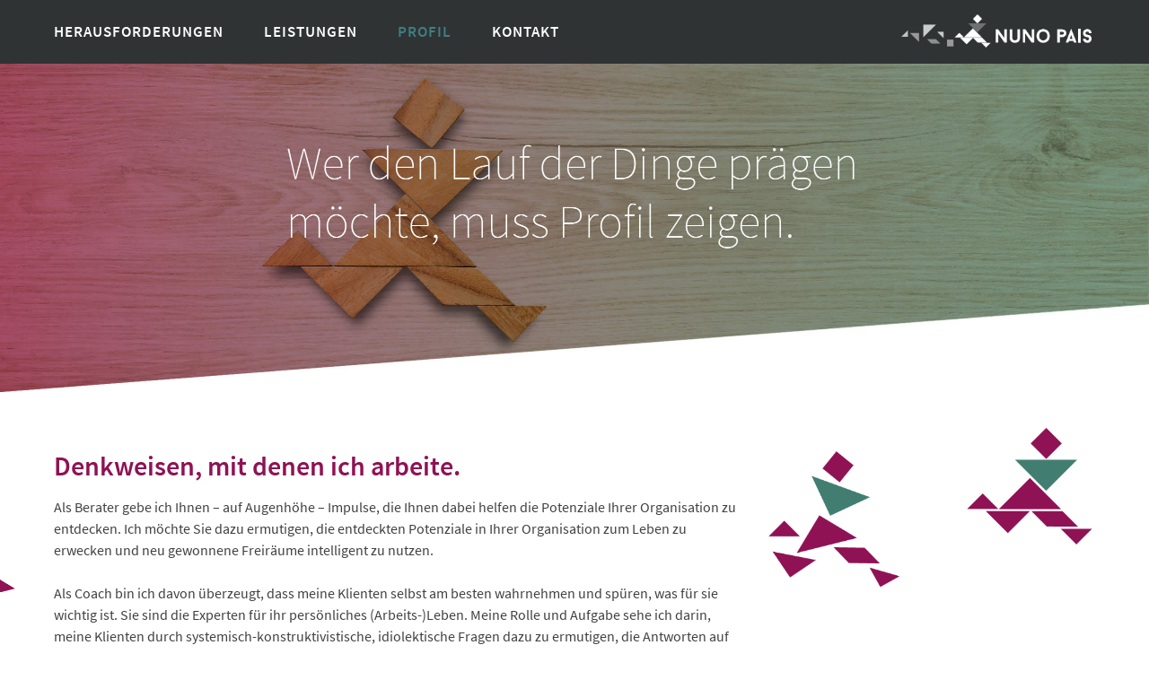

--- FILE ---
content_type: text/html; charset=UTF-8
request_url: http://nuno-pais.de/profil/
body_size: 11535
content:
<!DOCTYPE html>
<html lang="de">
<head>
<meta charset="UTF-8">
<meta name="viewport" content="width=device-width, initial-scale=1">
<link rel="profile" href="http://gmpg.org/xfn/11">
<link rel="pingback" href="http://nuno-pais.de/xmlrpc.php">
<link href="https://fonts.googleapis.com/css?family=Open+Sans+Condensed:300" rel="stylesheet">
<title>Profil &#8211; Nuno Pais</title>
<link rel='dns-prefetch' href='//s.w.org' />
<link rel="alternate" type="application/rss+xml" title="Nuno Pais &raquo; Feed" href="https://nuno-pais.de/feed/" />
<link rel="alternate" type="application/rss+xml" title="Nuno Pais &raquo; Kommentar-Feed" href="https://nuno-pais.de/comments/feed/" />
		<script type="text/javascript">
			window._wpemojiSettings = {"baseUrl":"https:\/\/s.w.org\/images\/core\/emoji\/11\/72x72\/","ext":".png","svgUrl":"https:\/\/s.w.org\/images\/core\/emoji\/11\/svg\/","svgExt":".svg","source":{"concatemoji":"http:\/\/nuno-pais.de\/wp-includes\/js\/wp-emoji-release.min.js?ver=5.0.24"}};
			!function(e,a,t){var n,r,o,i=a.createElement("canvas"),p=i.getContext&&i.getContext("2d");function s(e,t){var a=String.fromCharCode;p.clearRect(0,0,i.width,i.height),p.fillText(a.apply(this,e),0,0);e=i.toDataURL();return p.clearRect(0,0,i.width,i.height),p.fillText(a.apply(this,t),0,0),e===i.toDataURL()}function c(e){var t=a.createElement("script");t.src=e,t.defer=t.type="text/javascript",a.getElementsByTagName("head")[0].appendChild(t)}for(o=Array("flag","emoji"),t.supports={everything:!0,everythingExceptFlag:!0},r=0;r<o.length;r++)t.supports[o[r]]=function(e){if(!p||!p.fillText)return!1;switch(p.textBaseline="top",p.font="600 32px Arial",e){case"flag":return s([55356,56826,55356,56819],[55356,56826,8203,55356,56819])?!1:!s([55356,57332,56128,56423,56128,56418,56128,56421,56128,56430,56128,56423,56128,56447],[55356,57332,8203,56128,56423,8203,56128,56418,8203,56128,56421,8203,56128,56430,8203,56128,56423,8203,56128,56447]);case"emoji":return!s([55358,56760,9792,65039],[55358,56760,8203,9792,65039])}return!1}(o[r]),t.supports.everything=t.supports.everything&&t.supports[o[r]],"flag"!==o[r]&&(t.supports.everythingExceptFlag=t.supports.everythingExceptFlag&&t.supports[o[r]]);t.supports.everythingExceptFlag=t.supports.everythingExceptFlag&&!t.supports.flag,t.DOMReady=!1,t.readyCallback=function(){t.DOMReady=!0},t.supports.everything||(n=function(){t.readyCallback()},a.addEventListener?(a.addEventListener("DOMContentLoaded",n,!1),e.addEventListener("load",n,!1)):(e.attachEvent("onload",n),a.attachEvent("onreadystatechange",function(){"complete"===a.readyState&&t.readyCallback()})),(n=t.source||{}).concatemoji?c(n.concatemoji):n.wpemoji&&n.twemoji&&(c(n.twemoji),c(n.wpemoji)))}(window,document,window._wpemojiSettings);
		</script>
		<style type="text/css">
img.wp-smiley,
img.emoji {
	display: inline !important;
	border: none !important;
	box-shadow: none !important;
	height: 1em !important;
	width: 1em !important;
	margin: 0 .07em !important;
	vertical-align: -0.1em !important;
	background: none !important;
	padding: 0 !important;
}
</style>
<link rel='stylesheet' id='wp-block-library-css'  href='http://nuno-pais.de/wp-includes/css/dist/block-library/style.min.css?ver=5.0.24' type='text/css' media='all' />
<link rel='stylesheet' id='wpsm_ac-font-awesome-front-css'  href='http://nuno-pais.de/wp-content/plugins/responsive-accordion-and-collapse/css/font-awesome/css/font-awesome.min.css?ver=5.0.24' type='text/css' media='all' />
<link rel='stylesheet' id='wpsm_ac_bootstrap-front-css'  href='http://nuno-pais.de/wp-content/plugins/responsive-accordion-and-collapse/css/bootstrap-front.css?ver=5.0.24' type='text/css' media='all' />
<link rel='stylesheet' id='mb-netzwerk-style-css'  href='http://nuno-pais.de/wp-content/themes/mb-netzwerk/style.css?ver=5.0.24' type='text/css' media='all' />
<link rel='stylesheet' id='js_composer_front-css'  href='http://nuno-pais.de/wp-content/plugins/js_composer/assets/css/js_composer.min.css?ver=5.6' type='text/css' media='all' />
<script type='text/javascript' src='http://nuno-pais.de/wp-includes/js/jquery/jquery.js?ver=1.12.4'></script>
<script type='text/javascript' src='http://nuno-pais.de/wp-includes/js/jquery/jquery-migrate.min.js?ver=1.4.1'></script>
<link rel='https://api.w.org/' href='https://nuno-pais.de/wp-json/' />
<link rel="EditURI" type="application/rsd+xml" title="RSD" href="https://nuno-pais.de/xmlrpc.php?rsd" />
<link rel="wlwmanifest" type="application/wlwmanifest+xml" href="http://nuno-pais.de/wp-includes/wlwmanifest.xml" /> 
<meta name="generator" content="WordPress 5.0.24" />
<link rel="canonical" href="https://nuno-pais.de/profil/" />
<link rel='shortlink' href='https://nuno-pais.de/?p=20' />
<link rel="alternate" type="application/json+oembed" href="https://nuno-pais.de/wp-json/oembed/1.0/embed?url=https%3A%2F%2Fnuno-pais.de%2Fprofil%2F" />
<link rel="alternate" type="text/xml+oembed" href="https://nuno-pais.de/wp-json/oembed/1.0/embed?url=https%3A%2F%2Fnuno-pais.de%2Fprofil%2F&#038;format=xml" />
		<style type="text/css">.recentcomments a{display:inline !important;padding:0 !important;margin:0 !important;}</style>
		<meta name="generator" content="Powered by WPBakery Page Builder - drag and drop page builder for WordPress."/>
<!--[if lte IE 9]><link rel="stylesheet" type="text/css" href="http://nuno-pais.de/wp-content/plugins/js_composer/assets/css/vc_lte_ie9.min.css" media="screen"><![endif]--><style type="text/css" data-type="vc_shortcodes-custom-css">.vc_custom_1547563007589{margin-bottom: 0px !important;padding-bottom: 50px !important;}.vc_custom_1547563542030{margin-bottom: 0px !important;}</style><noscript><style type="text/css"> .wpb_animate_when_almost_visible { opacity: 1; }</style></noscript></head>

<body class="page-template-default page page-id-20 wpb-js-composer js-comp-ver-5.6 vc_responsive">
<div id="page" class="site">
	<a class="skip-link screen-reader-text" href="#main">Skip to content</a>
	
	<header id="masthead" class="site-header" role="banner">
		<div class="site-header-inner">	
			<div class="logo">
				<a href="https://nuno-pais.de/">
					<img src="/wp-content/themes/mb-netzwerk/images/logo.png" alt="Logo Nuno Pais">
				</a>
			</div>

			<nav id="site-navigation" class="main-navigation" role="navigation">
				<button class="menu-toggle" aria-controls="primary-menu" aria-expanded="false">
					<div></div>
					<div></div>
					<div></div>
				</button>
				<div class="menu-menu-1-container"><ul id="primary-menu" class="menu"><li id="menu-item-27" class="menu-item menu-item-type-post_type menu-item-object-page menu-item-27"><a href="https://nuno-pais.de/herausforderungen/">Herausforderungen</a></li>
<li id="menu-item-30" class="menu-item menu-item-type-post_type menu-item-object-page menu-item-has-children menu-item-30"><a href="https://nuno-pais.de/leistungen/">Leistungen</a>
<ul class="sub-menu">
	<li id="menu-item-133" class="menu-item menu-item-type-post_type menu-item-object-page menu-item-133"><a href="https://nuno-pais.de/leistungen/beratung/">Beratung</a></li>
	<li id="menu-item-132" class="menu-item menu-item-type-post_type menu-item-object-page menu-item-132"><a href="https://nuno-pais.de/leistungen/coaching/">Coaching</a></li>
	<li id="menu-item-131" class="menu-item menu-item-type-post_type menu-item-object-page menu-item-131"><a href="https://nuno-pais.de/leistungen/training/">Training</a></li>
</ul>
</li>
<li id="menu-item-31" class="menu-item menu-item-type-post_type menu-item-object-page current-menu-item page_item page-item-20 current_page_item menu-item-31"><a href="https://nuno-pais.de/profil/">Profil</a></li>
<li id="menu-item-29" class="menu-item menu-item-type-post_type menu-item-object-page menu-item-29"><a href="https://nuno-pais.de/kontakt/">Kontakt</a></li>
</ul></div>			</nav><!-- #site-navigation -->
		</div> 
	</header><!-- #masthead -->

	<div id="content" class="site-content">
		
	<div id="primary" class="content-area">
		<main id="main" class="site-main" role="main">

			
<article id="post-20" class="post-20 page type-page status-publish hentry">
	
	<div class="entry-content">
		<div data-vc-full-width="true" data-vc-full-width-init="false" data-vc-stretch-content="true" class="vc_row wpb_row vc_row-fluid vc_row-no-padding"><div class="wpb_column vc_column_container vc_col-sm-12"><div class="vc_column-inner"><div class="wpb_wrapper">
	<div  class="wpb_single_image wpb_content_element vc_align_left">
		
		<figure class="wpb_wrapper vc_figure">
			<div class="vc_single_image-wrapper   vc_box_border_grey"><img width="2560" height="731" src="https://nuno-pais.de/wp-content/uploads/2019/01/Header_Profil2.jpg" class="vc_single_image-img attachment-full" alt="Header Profil" srcset="https://nuno-pais.de/wp-content/uploads/2019/01/Header_Profil2.jpg 2560w, https://nuno-pais.de/wp-content/uploads/2019/01/Header_Profil2-300x86.jpg 300w, https://nuno-pais.de/wp-content/uploads/2019/01/Header_Profil2-768x219.jpg 768w, https://nuno-pais.de/wp-content/uploads/2019/01/Header_Profil2-1024x292.jpg 1024w" sizes="(max-width: 2560px) 100vw, 2560px" /></div>
		</figure>
	</div>
</div></div></div></div><div class="vc_row-full-width vc_clearfix"></div><div data-vc-full-width="true" data-vc-full-width-init="false" class="vc_row wpb_row vc_row-fluid grafik_profil vc_custom_1547563007589"><div class="wpb_column vc_column_container vc_col-sm-8"><div class="vc_column-inner"><div class="wpb_wrapper">
	<div class="wpb_text_column wpb_content_element " >
		<div class="wpb_wrapper">
			<h2>Denkweisen, mit denen ich arbeite.</h2>
<p>Als Berater gebe ich Ihnen – auf Augenhöhe – Impulse, die Ihnen dabei helfen die Potenziale Ihrer Organisation zu entdecken. Ich möchte Sie dazu ermutigen, die entdeckten Potenziale in Ihrer Organisation zum Leben zu erwecken und neu gewonnene Freiräume intelligent zu nutzen.</p>
<p>Als Coach bin ich davon überzeugt, dass meine Klienten selbst am besten wahrnehmen und spüren, was für sie wichtig ist. Sie sind die Experten für ihr persönliches (Arbeits-)Leben. Meine Rolle und Aufgabe sehe ich darin, meine Klienten durch systemisch-konstruktivistische, idiolektische Fragen dazu zu ermutigen, die Antworten auf ihre dringlichsten Fragen in sich selbst zu entdecken. Damit dies gelingen kann, lebe und wahre ich eine Gesprächsatmosphäre, die geprägt ist von Augenhöhe, Respekt, Offenheit und Vertrauen.</p>
<p>Als Trainer bringe ich mein ganzes Wissen, all meine Erfahrung und Empathie in die Trainings und Workshops ein, um meinen Teilnehmern individuelle Lernangebote zu unterbreiten, die sie neugierig ausprobieren und lernen lassen.</p>

		</div>
	</div>
</div></div></div><div class="wpb_column vc_column_container vc_col-sm-4"><div class="vc_column-inner"><div class="wpb_wrapper">
	<div  class="wpb_single_image wpb_content_element vc_align_center">
		
		<figure class="wpb_wrapper vc_figure">
			<div class="vc_single_image-wrapper   vc_box_border_grey"><img width="564" height="292" src="https://nuno-pais.de/wp-content/uploads/2019/01/grafik-profil.png" class="vc_single_image-img attachment-large" alt="Grafik Profil" srcset="https://nuno-pais.de/wp-content/uploads/2019/01/grafik-profil.png 564w, https://nuno-pais.de/wp-content/uploads/2019/01/grafik-profil-300x155.png 300w" sizes="(max-width: 564px) 100vw, 564px" /></div>
		</figure>
	</div>
</div></div></div></div><div class="vc_row-full-width vc_clearfix"></div><div data-vc-full-width="true" data-vc-full-width-init="false" class="vc_row wpb_row vc_row-fluid profil"><div class="wpb_column vc_column_container vc_col-sm-6"><div class="vc_column-inner"><div class="wpb_wrapper">
	<div class="wpb_text_column wpb_content_element  tri" >
		<div class="wpb_wrapper">
			<h2>Methoden, die ich versiert einsetze (eine Auswahl).</h2>
						<style>
				#wpsm_accordion_150 .wpsm_panel-heading{
	padding:0px !important;
}
#wpsm_accordion_150 .wpsm_panel-title {
	margin:0px !important; 
	text-transform:none !important;
	line-height: 1 !important;
}
#wpsm_accordion_150 .wpsm_panel-title a{
	text-decoration:none;
	overflow:hidden;
	display:block;
	padding:0px;
	font-size: 16px !important;
	font-family: Arial !important;
	color:#404040 !important;
	border-bottom:0px !important;
}

#wpsm_accordion_150 .wpsm_panel-title a:focus {
outline: 0px !important;
}

#wpsm_accordion_150 .wpsm_panel-title a:hover, #wpsm_accordion_150 .wpsm_panel-title a:focus {
	color:#404040 !important;
}
#wpsm_accordion_150 .acc-a{
	color: #404040 !important;
	background-color:#ffffff !important;
	border-color: #ddd;
}
#wpsm_accordion_150 .wpsm_panel-default > .wpsm_panel-heading{
	color: #404040 !important;
	background-color: #ffffff !important;
	border-color: #ffffff !important;
	border-top-left-radius: 0px;
	border-top-right-radius: 0px;
}
#wpsm_accordion_150 .wpsm_panel-default {
		border:1px solid transparent !important;
	}
#wpsm_accordion_150 {
	margin-bottom: 20px;
	overflow: hidden;
	float: none;
	width: 100%;
	display: block;
}
#wpsm_accordion_150 .ac_title_class{
	display: block;
	padding-top: 12px;
	padding-bottom: 12px;
	padding-left: 15px;
	padding-right: 15px;
}
#wpsm_accordion_150  .wpsm_panel {
	overflow:hidden;
	-webkit-box-shadow: 0 0px 0px rgba(0, 0, 0, .05);
	box-shadow: 0 0px 0px rgba(0, 0, 0, .05);
			border-radius: 0px;
	}
#wpsm_accordion_150  .wpsm_panel + .wpsm_panel {
		margin-top: 5px;
	}
#wpsm_accordion_150  .wpsm_panel-body{
	background-color:#ffffff !important;
	color:#404040 !important;
	border-top-color: #ffffff !important;
	font-size:16px !important;
	font-family: Arial !important;
	overflow: hidden;
		border: 2px solid transparent !important;
	}

#wpsm_accordion_150 .ac_open_cl_icon{
	background-color:#ffffff !important;
	color: #404040 !important;
	float:left !important;
	padding-top: 12px !important;
	padding-bottom: 12px !important;
	line-height: 1.0 !important;
	padding-left: 15px !important;
	padding-right: 15px !important;
	display: inline-block !important;
}

			
				
#wpsm_accordion_150 .wpsm_panel-body {
	border-bottom:1px #ccc solid !important;
}
#wpsm_accordion_150 .wpsm_panel-title a {
	font-family:'SourceSansPro-Regular', Arial, sans-serif;
}	
			</style>
			<div class="wpsm_panel-group" id="wpsm_accordion_150" >
								
					<!-- Inner panel Start -->
					<div class="wpsm_panel wpsm_panel-default">
						<div class="wpsm_panel-heading" role="tab" >
						  <h4 class="wpsm_panel-title">
							<a  class=""  data-toggle="collapse" data-parent="#wpsm_accordion_150 " href="#ac_150_collapse1"  >
								 
								<span class="ac_title_class">
									Das Auftragskarussell (nach Arist von Schlippe)								</span>
							</a>
						  </h4>
						</div>
						<div id="ac_150_collapse1" class="wpsm_panel-collapse collapse "  >
						  <div class="wpsm_panel-body">
							<div class="ssp">Das Auftragskarussell bietet eine „Self-Care“ Methode, um eine in einem komplexen Auftragsgeflecht verloren gegangene Bewegungsfähigkeit wiederzugewinnen. Sie vermittelt einen Blick auf die eigenen „Erwartungs-Erwartungen“. Dies sind nach Luhmann (1984) die impliziten Ideen, die eine Person darüber entwickelt, welche Erwartungen andere Personen an sie richten. So ist das Auftragskarussell eine Form, sich „am eigenen Zopf aus dem Sumpf“ zu ziehen und die Struktur eigener Erwartungs-Erwartungen zu klären. Daher kann dieses Instrument in allen Kontexten eingesetzt werden, wo man sich über die eigene Position in einem Geflecht aus Erwartungen bewusst werden möchte.
<div class="small">Quelle: Schlippe, A.v.: Das Auftragskarussell als Instrument der Fallsupervision. In: Neumann – Wirsig, H. (Hg.), Supervisions-Tools, managerSeminareVerlags GmbH, 2009</div></div>						  </div>
						</div>
					</div>
					<!-- Inner panel End -->
					
								
					<!-- Inner panel Start -->
					<div class="wpsm_panel wpsm_panel-default">
						<div class="wpsm_panel-heading" role="tab" >
						  <h4 class="wpsm_panel-title">
							<a  class="collapsed"  data-toggle="collapse" data-parent="#wpsm_accordion_150 " href="#ac_150_collapse2"  >
								 
								<span class="ac_title_class">
									Design Thinking								</span>
							</a>
						  </h4>
						</div>
						<div id="ac_150_collapse2" class="wpsm_panel-collapse collapse "  >
						  <div class="wpsm_panel-body">
							<div class="ssp">Design Thinking wird verstanden als ein ganzheitlicher, am Menschen orientierter Innovationsansatz, „in dem viele kreative und analytische Methoden vereint werden, um die Entwicklung von neuen Ideen sowie deren Erprobung in einer Reihe von Prototypen zu ermöglichen“. (Eppler,M., Hoffmann, F. (2012) Design Thinking im Management. In OrganisationsEntwicklung 2: 4-7.)</div>						  </div>
						</div>
					</div>
					<!-- Inner panel End -->
					
								
					<!-- Inner panel Start -->
					<div class="wpsm_panel wpsm_panel-default">
						<div class="wpsm_panel-heading" role="tab" >
						  <h4 class="wpsm_panel-title">
							<a  class="collapsed"  data-toggle="collapse" data-parent="#wpsm_accordion_150 " href="#ac_150_collapse3"  >
								 
								<span class="ac_title_class">
									Das Drei-Welten-Modell der Persönlichkeit (nach Bernd Schmid)								</span>
							</a>
						  </h4>
						</div>
						<div id="ac_150_collapse3" class="wpsm_panel-collapse collapse "  >
						  <div class="wpsm_panel-body">
							<div class="ssp">Das Drei-Welten-Modell beschreibt eine als in Rollen in drei Welten gelebte und entwickelte Persönlichkeit. Unterschieden werden die Privatwelt, die Organisationswelt und die Professionswelt. Die erste Welt ist die Organisationswelt, in der der Klient lebt und arbeitet sowie die Umwelten für diese Organisation. Hier sind Verpflichtungen, Einfluss und Spielräume, Organisationsrollen und deren Einbindung in Netze von offiziellen Regelhaftigkeiten und von ungeschriebenen Regeln der Organisationskultur zu berücksichtigen. Die zweite Welt ist die der Professionalität des Klienten. Hier spielen seine Vorbildungen, seine fachlichen Qualifikationen, seine Ambitionen und seine Vorstellungen von Karriere und professioneller Lebensqualität eine Rolle. Die dritte Welt ist die Welt des privaten Lebens. Hierzu gehört die familiäre, gesellschaftliche und regionale Herkunft, die bisherigen Lebenserfahrungen und der private Lebensstil, der sich daraus entwickelt hat, die Verbundenheit mit Familie, Freunden und Bekannten. Die Lösung von tiefergreifenden Problemen bzw. die wesentliche Weiterentwicklung von Persönlichkeit ist erfahrungsgemäß erst bei Beachtung der Zusammenhänge der 3 Welten wahrscheinlich. 
<div class="small">Quelle: <a target="_blank" href="https://bibliothek.isb-w.eu/alfresco/d/d/workspace/SpacesStore/601767f8-64fa-40fc-9fcd-459c9315293e/015_das_drei-weltenmodell.
pdf">https://bibliothek.isb-w.eu/alfresco/d/d/workspace/SpacesStore/601767f8-64fa-40fc-9fcd-459c9315293e/015_das_drei-weltenmodell.
pdf</a> aufgerufen am 5.12.2018</div></div>						  </div>
						</div>
					</div>
					<!-- Inner panel End -->
					
								
					<!-- Inner panel Start -->
					<div class="wpsm_panel wpsm_panel-default">
						<div class="wpsm_panel-heading" role="tab" >
						  <h4 class="wpsm_panel-title">
							<a  class="collapsed"  data-toggle="collapse" data-parent="#wpsm_accordion_150 " href="#ac_150_collapse4"  >
								 
								<span class="ac_title_class">
									Das GROW-Modell								</span>
							</a>
						  </h4>
						</div>
						<div id="ac_150_collapse4" class="wpsm_panel-collapse collapse "  >
						  <div class="wpsm_panel-body">
							<div class="ssp">Das “GROW”-Modell besteht aus einer Fragenfolge aus den vier folgenden Bereichen und gibt einer Coachingsitzung eine produktive Struktur. 1. GOAL setting: Festlegen des Ziels der Coaching-Sitzung sowie von kurz- und langfristigen Zielen. 2. REALITY checking: Realit.tsprüfung zur Feststellung der aktuellen Situation. 3. OPTIONS: Optionen und alternative Strategien oder Handlungsabläufe. 4. WHAT, WHEN, WHO, WILL: Was wird wann von wem mit welcher Absicht getan?
<div class="small">Quelle: John Whitmore: Coaching für die Praxis, – Wesentliches für jede Führungskraft, allesimfluss, 2. Auflage, 2011</div></div>						  </div>
						</div>
					</div>
					<!-- Inner panel End -->
					
								
					<!-- Inner panel Start -->
					<div class="wpsm_panel wpsm_panel-default">
						<div class="wpsm_panel-heading" role="tab" >
						  <h4 class="wpsm_panel-title">
							<a  class="collapsed"  data-toggle="collapse" data-parent="#wpsm_accordion_150 " href="#ac_150_collapse5"  >
								 
								<span class="ac_title_class">
									Idiolektik – die Eigensprache								</span>
							</a>
						  </h4>
						</div>
						<div id="ac_150_collapse5" class="wpsm_panel-collapse collapse "  >
						  <div class="wpsm_panel-body">
							<div class="ssp">In der Idiolektik® übt der Fragende einen behutsamen und zurückhaltenden Umgang mit eigenen Ideen, Wertvorstellungen und Konzepten. In wertfreier, zieloffener Weise stellt er Fragen, die es dem Gesprächspartner erlauben, selbst zu entscheiden, wieviel er, was er und in welcher Form er etwas auf die Frage antworten möchte. Die Methode gibt dem anderen die Möglichkeit, durch eine anregende Fragestellung das eigene Weltbild zu erkennen und, wenn er möchte, auch sprachlich darzustellen und ggf. sogar Veränderungsmöglichkeiten zu entwickeln. Der Fragende äußert seinen Respekt vor der Autonomie und vor den Grenzen des anderen dadurch, dass er auf die Inhalte, auf die Sprechweise und auf sonstige kommunikative Äußerungen eingeht. Dabei gleicht er sein Sprachverhalten der Eigensprache seines Gegenübers an. Idiolektik ist der Umgang mit der Eigensprache des anderen. Idiolektik® ist der methodische, sorgfältige und präzise Umgang mit Eigensprache. Die idiolektische
Haltung ist geprägt von der kompromisslosen Anerkennung der Sichtweise des Anderen. Seine Ressourcen werden fokussiert (nicht sein Problem!). Die Fragetechnik ist gekennzeichnet von einfachen, kurzen und offenen Fragen, in denen die Eigensprache des Gesprächspartners aufgegriffen wird. Dabei werden die Bildhaftigkeit der Sprache und nonverbale Signale besonders berücksichtigt.
<div class="small">Quelle: <a href="https://www.idiolektik.de/idiolektik/gespraech" target="_blank">https://www.idiolektik.de/idiolektik/gespraech</a>, aufgerufen am 26.11.2018</div></div>						  </div>
						</div>
					</div>
					<!-- Inner panel End -->
					
								
					<!-- Inner panel Start -->
					<div class="wpsm_panel wpsm_panel-default">
						<div class="wpsm_panel-heading" role="tab" >
						  <h4 class="wpsm_panel-title">
							<a  class="collapsed"  data-toggle="collapse" data-parent="#wpsm_accordion_150 " href="#ac_150_collapse6"  >
								 
								<span class="ac_title_class">
									Innere Antreiber								</span>
							</a>
						  </h4>
						</div>
						<div id="ac_150_collapse6" class="wpsm_panel-collapse collapse "  >
						  <div class="wpsm_panel-body">
							<div class="ssp">Was treibt uns Menschen zum Handeln an? Natürlich unsere Erwartungen, Hoffnungen, äußere Belohnungen, aber auch innere Faktoren wie liebgewordene Gewohnheiten, unsere Werte und Bedürfnisse. Manchmal neigen wir allerdings zu Verhaltensweisen, die wir hinterher als nicht besonders angemessen empfinden. Dahinter stecken häufig unbewusste Verhaltensmuster, verinnerlichte Lebensregeln, innere Antreiber. Diese arbeiten wie automatische Steuerungen, die unser
Denken, Fühlen und Verhalten bestimmen. Im Grunde genommen repräsentieren sie positive Eigenschaften: Stärke und Unabhängigkeit, Genauigkeit und Fehlerlosigkeit, Freundlichkeit und Liebenswürdigkeit, Schnelligkeit und die Fähigkeit, Chancen zu nutzen, Gründlichkeit und Durchhaltevermögen. Als innere Antreiber engen sie ein und wirken belastend. In bestimmten Situationen spielen sie sich als Fundamentallebensgrundsätze auf, ohne die man sich nicht mehr okay fühlt. Damit sich die Antreiber nicht negativ in Beruf und Privatsphäre auswirken, sollte man sich mit ihnen ehrlich und selbstkritisch auseinandersetzen. Dabei kann man ein Bewusstsein dafür entwickeln, welche Verhaltensweisen in welchem Maß durchaus sinnvoll sind und welche vor allem Stress (bei
sich selbst und bei anderen) auslösen. Alte Antreiber-Dynamiken können dann schrittweise durch neues Verhalten ersetzt werden.
<div class="small">Quelle: <a href="https://ekkt.ekir.de/fileadmin/user_upload/gemeinden/trier/antreiber.pdf" target="_blank">https://ekkt.ekir.de/fileadmin/user_upload/gemeinden/trier/antreiber.pdf</a>, aufgerufen am 5.12.2018</div></div>						  </div>
						</div>
					</div>
					<!-- Inner panel End -->
					
								
					<!-- Inner panel Start -->
					<div class="wpsm_panel wpsm_panel-default">
						<div class="wpsm_panel-heading" role="tab" >
						  <h4 class="wpsm_panel-title">
							<a  class="collapsed"  data-toggle="collapse" data-parent="#wpsm_accordion_150 " href="#ac_150_collapse7"  >
								 
								<span class="ac_title_class">
									Kollegiale Beratung								</span>
							</a>
						  </h4>
						</div>
						<div id="ac_150_collapse7" class="wpsm_panel-collapse collapse "  >
						  <div class="wpsm_panel-body">
							<div class="ssp">Kollegiale Beratung ist ein systematisches Beratungsgespräch, in dem Kollegen (etwa Führungskräfte oder Projektleiter) sich nach einer vorgegebenen Gesprächsstruktur wechselseitig zu beruflichen Fragen und Schlüsselthemen beraten und gemeinsam Lösungen entwickeln. Nach einem festen Ablauf mit 6 Phasen leitet ein anderer Teilnehmer als Moderator die Gruppe durch das Beratungsgespräch und aktiviert dabei die Erfahrungen und Ideen der übrigen Teilnehmer. Unter Anleitung des Moderators beraten somit alle Teilnehmer den Fall und suchen nach Anregungen und Lösungsideen,
die den Fallerzähler weiterbringen sollen.
<div class="small">Quelle: <a href="http://www.kollegiale-beratung.de/Ebene1/methode.html" target="_blank">http://www.kollegiale-beratung.de/Ebene1/methode.html</a>, aufgerufen am 6.12.2018</div></div>						  </div>
						</div>
					</div>
					<!-- Inner panel End -->
					
								
					<!-- Inner panel Start -->
					<div class="wpsm_panel wpsm_panel-default">
						<div class="wpsm_panel-heading" role="tab" >
						  <h4 class="wpsm_panel-title">
							<a  class="collapsed"  data-toggle="collapse" data-parent="#wpsm_accordion_150 " href="#ac_150_collapse8"  >
								 
								<span class="ac_title_class">
									Das Reflecting Team								</span>
							</a>
						  </h4>
						</div>
						<div id="ac_150_collapse8" class="wpsm_panel-collapse collapse "  >
						  <div class="wpsm_panel-body">
							<div class="ssp">Das Reflecting Team erfüllt die grundsätzliche Aufgabe von Coaching, neue Sichtweisen und Perspektivenwechsel zu ermöglichen und vor allem die eigenen Ressourcen und Handlungsoptionen wieder wahrzunehmen. Die "Vieläugigkeit" und unterschiedlichen Ideen lassen Klienten auch in vermeintlich ausweglosen und unlösbaren Situationen alternative Wege erkennen. Es ermöglicht ein Klima der Motivation zur Veränderung – entgegen einer defizitorientierten Diagnostik, die meist unproduktiven Leidensdruck erzeugt. Ein konstruktiv und kreativ arbeitendes Reflecting Team erleichtert das Co-Konstruieren passender Lösungen und motiviert Klienten zur aktiven Umsetzung
der erarbeiteten Ziele und Strategien. Darüber hinaus erleichtert die Form des indirekten Dialogs den Klienten, den für Sie passenden Ideen und Ansätzen Gehör und Raum zu geben und kognitive und verhaltensbezogene Fixierungen aufzulösen. Der Erfolg zeigt sich in dem anschließenden Dialog mit dem Coach, in dem Klienten konkrete Umsetzungsmöglichkeiten ansprechen und weiterentwickeln.
<div class="small">Quelle: Christopher Rauen (Hrsg.): Coaching-Tools – Erfolgreiche Coaches präsentieren 60 Interventionstechniken aus ihrer Coaching-Praxis, managerSeminareVerlags GmbH, 9. Auflage, 2016</div></div>						  </div>
						</div>
					</div>
					<!-- Inner panel End -->
					
								
					<!-- Inner panel Start -->
					<div class="wpsm_panel wpsm_panel-default">
						<div class="wpsm_panel-heading" role="tab" >
						  <h4 class="wpsm_panel-title">
							<a  class="collapsed"  data-toggle="collapse" data-parent="#wpsm_accordion_150 " href="#ac_150_collapse9"  >
								 
								<span class="ac_title_class">
									Systemische Frage-Interventionen								</span>
							</a>
						  </h4>
						</div>
						<div id="ac_150_collapse9" class="wpsm_panel-collapse collapse "  >
						  <div class="wpsm_panel-body">
							<div class="ssp">Systemische Frage-Interventionen erweitern bisher entstandene Sichtweisen. Problemzuschreibungen oder kausale lineare Erklärungen werden durch multifaktorielle Erklärungen, durch das Wahrnehmen von Mehrperspektivität und Zirkularität ersetzt. Einseitige Einstellungen und Glaubenssätze werden umgestellt auf angemessen günstigere Annahmen. Aus dem Erfassen von Systemdynamiken erfolgen Aha-Erfahrungen, die zu Lernprozessen führen, um subjektiv gepflegte Beschränkungen hinter sich zu lassen. Das Bewusstsein wird geschult, zu erkennen, wie die Einordnung von Phänomenen abhängt vom jeweiligen Kontext und der dort stattfindenden Kommunikation und Interaktion. Wird dadurch das Problem angemessener und neutraler erfasst, entsteht ein neues, kreativ anregendes Engagement für Lösungen.
<div class="small">Quelle: Christopher Rauen (Hrsg.): Coaching-Tools – Erfolgreiche Coaches präsentieren 60 Interventionstechniken aus ihrer Coaching-Praxis, managerSeminareVerlags GmbH, 9. Auflage, 2016</div></div>						  </div>
						</div>
					</div>
					<!-- Inner panel End -->
					
								
					<!-- Inner panel Start -->
					<div class="wpsm_panel wpsm_panel-default">
						<div class="wpsm_panel-heading" role="tab" >
						  <h4 class="wpsm_panel-title">
							<a  class="collapsed"  data-toggle="collapse" data-parent="#wpsm_accordion_150 " href="#ac_150_collapse10"  >
								 
								<span class="ac_title_class">
									Systemisch konstruktivistischer Ansatz in der Beratung und im Coaching								</span>
							</a>
						  </h4>
						</div>
						<div id="ac_150_collapse10" class="wpsm_panel-collapse collapse "  >
						  <div class="wpsm_panel-body">
							<div class="ssp">Wenn im Coaching eine „Selbstorganisation“ entstehen soll, muss das Verständnis von Coaching den Konstruktivismus konsequent berücksichtigen, d. h. ohne Kompromisse. Denn jeder Mensch entscheidet selbst, was er wahrnimmt, was für ihn bei seiner Veränderung von Bedeutung ist, in welchen Zusammenhängen das steht und ob und wann er sich überhaupt verändern will. Ein Coaching, das Konstruktivismus konsequent berücksichtigt, verzichtet daher auf jede Weitergabe von Erfahrungen oder gar eine „Diagnose“ durch den Coach. Denn damit geht immer die Gefahr der Manipulation des anderen einher. Ausdruck dieser Haltung des Coachs ist eine Orientierung all seiner Entscheidungen und Haltungen im Coaching an den Werten Freiheit und Vertraulichkeit. In der Regel klappt die Selbstorganisation aus eigener Kraft. Wenn das nicht gelingt, ist ein Coaching eine wertvolle Unterstützung, um sich nachhaltig selbst zu organisieren. Coaching ist die Organisationsform, die diese Art der Hilfe zur Selbsthilfe ermöglicht – bezogen auf einen Kontext bzw. ein Thema. Dabei bietet Coaching den Menschen, die sich selbst verändern wollen, einen Rahmen, um Zusammenhänge und Anforderungen ihrer Veränderung zu bestimmen und um die eigenen Ressourcen selbst so zu organisieren, dass aktuellen und zukünftigen ähnlichen Anforderungen erfolgreich begegnet wird.
<div class="small">Quelle: Axel Janßen, Cornelia Schödlbauer: Systemisches Management-Coaching, managerSeminareVerlags GmbH, 2017</div></div>						  </div>
						</div>
					</div>
					<!-- Inner panel End -->
					
								
					<!-- Inner panel Start -->
					<div class="wpsm_panel wpsm_panel-default">
						<div class="wpsm_panel-heading" role="tab" >
						  <h4 class="wpsm_panel-title">
							<a  class="collapsed"  data-toggle="collapse" data-parent="#wpsm_accordion_150 " href="#ac_150_collapse11"  >
								 
								<span class="ac_title_class">
									Die Teamentwicklungs-Uhr (nach Bruce Tuckman)								</span>
							</a>
						  </h4>
						</div>
						<div id="ac_150_collapse11" class="wpsm_panel-collapse collapse "  >
						  <div class="wpsm_panel-body">
							<div class="ssp">Die Phasen in der Teamentwicklung (Forming, Storming, Norming, Performing und Reforming) bezeichnen einerseits einen quasi automatisch ablaufenden Prozess, den Gruppen während ihres Bestehens (mehrfach) durchlaufen. Anderseits ist Teamentwicklung auch ein aktiv gesteuerter Prozess der Verbesserung der Zusammenarbeit der Mitglieder einer Gruppe, der u. a. durch eine bewusste Gestaltung der Phasen erfolgt. Dieses Modell kann einerseits bei der Schulung von Führungskräften
und Teamleitern eingesetzt werden, damit diese Gruppen in ihrer aktuellen Entwicklungsphase erkennen und wissen, wie sie die entsprechenden Prozesse steuern können. Andererseits kann es auch innerhalb eines Teamentwicklungsprozesses dazu beitragen, dass sich die Gruppe bewusster wahrnehmen und steuern kann.
<div class="small">Quelle: Jörg Friebe: Reflexion im Training, managerSeminareVerlags GmbH, 2010</div></div>						  </div>
						</div>
					</div>
					<!-- Inner panel End -->
					
								
					<!-- Inner panel Start -->
					<div class="wpsm_panel wpsm_panel-default">
						<div class="wpsm_panel-heading" role="tab" >
						  <h4 class="wpsm_panel-title">
							<a  class="collapsed"  data-toggle="collapse" data-parent="#wpsm_accordion_150 " href="#ac_150_collapse12"  >
								 
								<span class="ac_title_class">
									Themenzentrierte Interaktion (TZI)								</span>
							</a>
						  </h4>
						</div>
						<div id="ac_150_collapse12" class="wpsm_panel-collapse collapse "  >
						  <div class="wpsm_panel-body">
							<div class="ssp">Die TZI verbindet anthropologische Grundannahmen mit einer Theorie und einer Methodik des Führens und Leitens. So lassen sich Prozesse in Gruppen, Teams, Unternehmen und Organisationen besser analysieren, planen, steuern und gestalten. Dabei werden Kooperation, Persönlichkeitsbildung und verantwortliches Handeln bei der Bearbeitung sachlicher Anliegen und Aufgaben miteinander verbunden. Die Folge: Eine ergebnisorientierte, zielgerichtete Arbeit an Aufgaben, bei der alle Beteiligten auch aus der Begegnung miteinander lernen.
<div class="small">Quelle: <a target="_blank" href="https://www.ruth-cohn-institute.org/was-ist-tzi.html">https://www.ruth-cohn-institute.org/was-ist-tzi.html</a></div></div>						  </div>
						</div>
					</div>
					<!-- Inner panel End -->
					
							</div>
			

		</div>
	</div>

	<div class="wpb_text_column wpb_content_element  zitat" >
		<div class="wpb_wrapper">
			<p><em><img class="striche alignnone wp-image-95 size-full" src="http://nuno-pais.de/wp-content/uploads/2019/01/striche.png" alt="Anführungsstriche" width="44" height="40" />Ich bin und lebe Vielfalt.</em><br />
<em>Das macht mich zum begeisterten und überzeugten </em><em>Brückenbauer zwischen Menschen, Kulturen, </em><em>Perspektiven und Interessen. <img class="striche alignnone wp-image-95 size-full" src="http://nuno-pais.de/wp-content/uploads/2019/01/striche.png" alt="Anführungsstriche" width="44" height="35" /><br />
</em></p>
<p style="text-align: right; margin: 0; font-size: 18px;">Nuno Jorge de Loureiro Pais</p>

		</div>
	</div>

	<div class="wpb_text_column wpb_content_element  square" >
		<div class="wpb_wrapper">
			<h2>Qualifikationen, die ich ins Spiel bringe.</h2>
<ul>
<li>Diplom-Ingenieur Maschinenwesen an der Universität Stuttgart</li>
<li>Zertifizierter Trainer bei Team Connex AG</li>
<li>Zertifizierter Coach bei Team Connex AG</li>
<li>Zertifizierter Scrum Master I über scrum.org</li>
<li>Idiolektik-Ausbildung bei Martin Fried in Düsseldorf</li>
</ul>
<h2>Erfahrungen, aus denen ich schöpfe.</h2>
<ul>
<li>Angestellter Trainer</li>
<li>Internationaler HR Manager</li>
<li>Consultant</li>
<li>HR Business Partner</li>
<li>Auslandserfahrungen in Brasilien, Costa Rica, Frankreich, Griechenland, Italien, Portugal, Spanien, Tschechien, USA</li>
</ul>

		</div>
	</div>
</div></div></div><div class="wpb_column vc_column_container vc_col-sm-6"><div class="vc_column-inner"><div class="wpb_wrapper"></div></div></div></div><div class="vc_row-full-width vc_clearfix"></div><div class="vc_row wpb_row vc_row-fluid profil_hidden"><div class="wpb_column vc_column_container vc_col-sm-12"><div class="vc_column-inner"><div class="wpb_wrapper">
	<div  class="wpb_single_image wpb_content_element vc_align_right  vc_custom_1547563542030">
		
		<figure class="wpb_wrapper vc_figure">
			<div class="vc_single_image-wrapper   vc_box_border_grey"><img width="542" height="1024" src="https://nuno-pais.de/wp-content/uploads/2019/01/nuno-pais-profil-542x1024.jpg" class="vc_single_image-img attachment-large" alt="Nuno Pais Portait" srcset="https://nuno-pais.de/wp-content/uploads/2019/01/nuno-pais-profil-542x1024.jpg 542w, https://nuno-pais.de/wp-content/uploads/2019/01/nuno-pais-profil-159x300.jpg 159w, https://nuno-pais.de/wp-content/uploads/2019/01/nuno-pais-profil.jpg 683w" sizes="(max-width: 542px) 100vw, 542px" /></div>
		</figure>
	</div>
</div></div></div></div>
	</div><!-- .entry-content -->

	</article><!-- #post-## -->

		</main><!-- #main -->
	</div><!-- #primary -->




	</div><!-- #content -->



	<footer id="colophon" class="site-footer" role="contentinfo">

	 	<div class="footer-first-row">

        	<div class="footer-fr-inner block">

                <div class="footer-bar">

                    <div class="widget">			<div class="textwidget"><p><a href="http://nuno-pais.de/herausforderungen/">Herausforderungen</a></p>
</div>
		</div>
                    
                </div>

                <div class="footer-bar foo2">

                    <div class="widget">			<div class="textwidget"><p><a href="http://nuno-pais.de/leistungen/">Leistungen</a></p>
</div>
		</div><div class="widget"><div class="menu-footer-leistungen-container"><ul id="menu-footer-leistungen" class="menu"><li id="menu-item-130" class="menu-item menu-item-type-post_type menu-item-object-page menu-item-130"><a href="https://nuno-pais.de/leistungen/beratung/">Beratung</a></li>
<li id="menu-item-129" class="menu-item menu-item-type-post_type menu-item-object-page menu-item-129"><a href="https://nuno-pais.de/leistungen/coaching/">Coaching</a></li>
<li id="menu-item-128" class="menu-item menu-item-type-post_type menu-item-object-page menu-item-128"><a href="https://nuno-pais.de/leistungen/training/">Training</a></li>
</ul></div></div>
                    
                </div>

                <div class="footer-bar">

                    <div class="widget">			<div class="textwidget"><p><a href="http://nuno-pais.de/profil/">Profil</a></p>
</div>
		</div>
                    
                </div>
				
				<div class="footer-bar">

                    <div class="widget">			<div class="textwidget"><p><a href="http://nuno-pais.de/kontakt/">Kontakt</a><br />
+49 170 4174347<br />
<a class="email" href="mailto:np@nuno-pais.de">np@nuno-pais.de</a></p>
</div>
		</div>
                    
                </div>
				
				<div class="footer-bar">

                    <div class="widget"><div class="menu-footer-container"><ul id="menu-footer" class="menu"><li id="menu-item-34" class="menu-item menu-item-type-post_type menu-item-object-page menu-item-34"><a href="https://nuno-pais.de/impressum/">Impressum</a></li>
<li id="menu-item-35" class="menu-item menu-item-type-post_type menu-item-object-page menu-item-35"><a href="https://nuno-pais.de/datenschutz/">Datenschutzerklärung</a></li>
</ul></div></div>
                    
                </div>

                <div class="clear"></div>

             </div>

         </div>

	</footer><!-- #colophon -->

</div><!-- #page -->



<script type='text/javascript' src='http://nuno-pais.de/wp-content/plugins/responsive-accordion-and-collapse/js/bootstrap.js?ver=5.0.24'></script>
<script type='text/javascript' src='http://nuno-pais.de/wp-content/plugins/responsive-accordion-and-collapse/js/accordion.js?ver=5.0.24'></script>
<script type='text/javascript' src='http://nuno-pais.de/wp-content/themes/mb-netzwerk/js/navigation.js?ver=20151215'></script>
<script type='text/javascript' src='http://nuno-pais.de/wp-content/themes/mb-netzwerk/js/skip-link-focus-fix.js?ver=20151215'></script>
<script type='text/javascript' src='http://nuno-pais.de/wp-includes/js/wp-embed.min.js?ver=5.0.24'></script>
<script type='text/javascript' src='http://nuno-pais.de/wp-content/plugins/js_composer/assets/js/dist/js_composer_front.min.js?ver=5.6'></script>



</body>

</html>



--- FILE ---
content_type: text/css
request_url: http://nuno-pais.de/wp-content/themes/mb-netzwerk/style.css?ver=5.0.24
body_size: 5658
content:
/*
Theme Name: mb-netzwerk
Theme URI: http://underscores.me/
Author: Underscores.me
Author URI: http://underscores.me/
Description: Description
Version: 1.0.0
License: GNU General Public License v2 or later
License URI: http://www.gnu.org/licenses/gpl-2.0.html
Text Domain: mb-netzwerk
Tags:

This theme, like WordPress, is licensed under the GPL.
Use it to make something cool, have fun, and share what you've learned with others.

mb-netzwerk is based on Underscores http://underscores.me/, (C) 2012-2016 Automattic, Inc.
Underscores is distributed under the terms of the GNU GPL v2 or later.

Normalizing styles have been helped along thanks to the fine work of
Nicolas Gallagher and Jonathan Neal http://necolas.github.com/normalize.css/
*/

/*--------------------------------------------------------------
>>> TABLE OF CONTENTS:
----------------------------------------------------------------
# Normalize
# Typography
# Elements
# Forms
# Navigation
	## Links
	## Menus
# Accessibility
# Alignments
# Clearings
# Widgets
# Content
	## Posts and pages
	## Comments
# Infinite scroll
# Media
	## Captions
	## Galleries
--------------------------------------------------------------*/
/*------------- fonts ----------------------------------------*/
@font-face {
  font-family: 'SourceSansPro-ExtraLight';
  src: 	url('fonts/SourceSansPro-ExtraLight.eot?#iefix') format('embedded-opentype'),
	  	url('fonts/SourceSansPro-ExtraLight.woff') format('woff'),
	  	url('fonts/SourceSansPro-ExtraLight.ttf')  format('truetype'),
	  	url('fonts/SourceSansPro-ExtraLight.svg#SourceSansPro-ExtraLight') format('svg');
  font-weight: normal;
  font-style: normal;
}


@font-face {
  font-family: 'SourceSansPro-Light';
  src: 	url('fonts/SourceSansPro-Light.eot?#iefix') format('embedded-opentype'),
	  	url('fonts/SourceSansPro-Light.woff') format('woff'),
	  	url('fonts/SourceSansPro-Light.ttf')  format('truetype'),
	  	url('fonts/SourceSansPro-Light.svg#SourceSansPro-Light') format('svg');
  font-weight: normal;
  font-style: normal;
}

@font-face {
  font-family: 'SourceSansPro-Regular';
  src: 	url('fonts/SourceSansPro-Regular.eot?#iefix') format('embedded-opentype'),
	  	url('fonts/SourceSansPro-Regular.woff') format('woff'),
	  	url('fonts/SourceSansPro-Regular.ttf')  format('truetype'),
	  	url('fonts/SourceSansPro-Regular.svg#SourceSansPro-Regular') format('svg');
  font-weight: normal;
  font-style: normal;
}
@font-face {
  font-family: 'SourceSansPro-SemiBold';
  src: 	url('fonts/SourceSansPro-SemiBold.eot?#iefix') format('embedded-opentype'),
	  	url('fonts/SourceSansPro-SemiBold.woff') format('woff'),
	  	url('fonts/SourceSansPro-SemiBold.ttf')  format('truetype'),
	  	url('fonts/SourceSansPro-SemiBold.svg#SourceSansPro-SemiBold') format('svg');
  font-weight: normal;
  font-style: normal;
}


/*--------------------------------------------------------------
# Normalize
--------------------------------------------------------------*/
html {
	-webkit-text-size-adjust: 100%;
	-ms-text-size-adjust:     100%;
	font-size:16px;
	font-family:'SourceSansPro-Regular', Arial, sans-serif;
}

body {
	margin: 0;
}

article,
aside,
details,
figcaption,
figure,
footer,
header,
main,
menu,
nav,
section,
summary {
	display: block;
}

audio,
canvas,
progress,
video {
	display: inline-block;
	vertical-align: baseline;
}

audio:not([controls]) {
	display: none;
	height: 0;
}

[hidden],
template {
	display: none;
}

a {
	background-color: transparent;
	color:#8F1254;
}
a:hover {
	opacity:0.7;
}

a:active,
a:hover {
	outline: 0;
	opacity:0.7;
}

abbr[title] {
	border-bottom: 1px dotted;
}

dfn {
	font-style: italic;
}

mark {
	background: #ff0;
	color: #000;
}

small {
	font-size: 80%;
}

sub,
sup {
	font-size: 75%;
	line-height: 0;
	position: relative;
	vertical-align: baseline;
}

sup {
	top: -0.5em;
}

sub {
	bottom: -0.25em;
}

img {
	border: 0;
}

svg:not(:root) {
	overflow: hidden;
}

figure {
	margin: 1em 40px;
}

hr {
	box-sizing: content-box;
	height: 0;
}

pre {
	overflow: auto;
}

code,
kbd,
pre,
samp {
	font-family: monospace, monospace;
	font-size: 1em;
}

button,
input,
optgroup,
select,
textarea {
	color: inherit;
	font: inherit;
	margin: 0;
}

button {
	overflow: visible;
}

button,
select {
	text-transform: none;
}

button,
html input[type="button"],
input[type="reset"],
input[type="submit"] {
	-webkit-appearance: button;
	cursor: pointer;
}

button[disabled],
html input[disabled] {
	cursor: default;
}

button::-moz-focus-inner,
input::-moz-focus-inner {
	border: 0;
	padding: 0;
}

input {
	line-height: normal;
}

input[type="checkbox"],
input[type="radio"] {
	box-sizing: border-box;
	padding: 0;
}

input[type="number"]::-webkit-inner-spin-button,
input[type="number"]::-webkit-outer-spin-button {
	height: auto;
}

input[type="search"]::-webkit-search-cancel-button,
input[type="search"]::-webkit-search-decoration {
	-webkit-appearance: none;
}

fieldset {
	border: 1px solid #c0c0c0;
	margin: 0 2px;
	padding: 0.35em 0.625em 0.75em;
}

legend {
	border: 0;
	padding: 0;
}

textarea {
	overflow: auto;
}

optgroup {
	font-weight: bold;
}

table {
	border-collapse: collapse;
	border-spacing: 0;
}

td,
th {
	padding: 0;
}

/*--------------------------------------------------------------
# Typography
--------------------------------------------------------------*/
body,
button,
input,
select,
textarea {
	color: #404040;
	line-height: 1.5;
}

h1,
h2,
h3,
h4,
h5,
h6 {
	clear: both;
	font-weight:normal;
}


h2, h3, h4 {
	font-family: 'SourceSansPro-Regular', Arial, sans-serif;
}
h1 {
	font-size:32px;
}	
h2 {
	font-size:30px;
	margin-bottom:8px;
	font-family: 'SourceSansPro-SemiBold', Arial, sans-serif;
	color:#8F1254;
}
h3 {
	font-size:20px;
}

p {
	margin: 0.7em 0 1.5em 0;
}

dfn,
cite,
em,
i {
	font-style: italic;
}

blockquote {
	margin: 0 1.5em;
}

address {
	margin: 0 0 1.5em;
}

pre {
	background: #eee;
	font-family: "Courier 10 Pitch", Courier, monospace;
	font-size: 15px;
	font-size: 0.9375rem;
	line-height: 1.6;
	margin-bottom: 1.6em;
	max-width: 100%;
	overflow: auto;
	padding: 1.6em;
}

code,
kbd,
tt,
var {
	font-family: Monaco, Consolas, "Andale Mono", "DejaVu Sans Mono", monospace;
	font-size: 15px;
	font-size: 0.9375rem;
}

abbr,
acronym {
	border-bottom: 1px dotted #666;
	cursor: help;
}

mark,
ins {
	background: #fff9c0;
	text-decoration: none;
}

big {
	font-size: 125%;
}

/*--------------------------------------------------------------
# Elements
--------------------------------------------------------------*/
html {
	box-sizing: border-box;
}

*,
*:before,
*:after { /* Inherit box-sizing to make it easier to change the property for components that leverage other behavior; see http://css-tricks.com/inheriting-box-sizing-probably-slightly-better-best-practice/ */
	box-sizing: inherit;
}

body {
	background: #fff; /* Fallback for when there is no custom background color defined. */
}

blockquote:before,
blockquote:after,
q:before,
q:after {
	content: "";
}

blockquote,
q {
	quotes: "" "";
}

hr {
	background-color: #ccc;
	border: 0;
	height: 1px;
	margin-bottom: 1.5em;
}

ul,
ol {
	margin: 0 0 1.5em 0;
}

ul {
	list-style: disc;
}

ol {
	list-style: decimal;
}

li > ul,
li > ol {
	margin-bottom: 0;
	margin-left: 1.5em;
}

dt {
	font-weight: bold;
}

dd {
	margin: 0 1.5em 1.5em;
}

img {
	height: auto; /* Make sure images are scaled correctly. */
	max-width: 100%; /* Adhere to container width. */
}

table {
	margin: 0 0 1.5em;
	width: 100%;
}

/*--------------------------------------------------------------
# Forms
--------------------------------------------------------------*/
input[type="submit"] {
	border:1px #ccc solid;
	padding:10px 20px 10px 20px;
	font-size:14px;
	text-transform:uppercase;
	color:#555;
}
input[type="submit"]:hover {
	color:#fff;
	background-color:#999;
}

button,
input[type="button"],
input[type="reset"] {
	border: 1px solid;
	border-color: #ccc #ccc #bbb;
	border-radius: 3px;
	background: #e6e6e6;
	box-shadow: inset 0 1px 0 rgba(255, 255, 255, 0.5), inset 0 15px 17px rgba(255, 255, 255, 0.5), inset 0 -5px 12px rgba(0, 0, 0, 0.05);
	color: rgba(0, 0, 0, .8);
	font-size: 12px;
	font-size: 0.75rem;
	line-height: 1;
	padding: .6em 1em .4em;
	text-shadow: 0 1px 0 rgba(255, 255, 255, 0.8);
}

button:hover,
input[type="button"]:hover,
input[type="reset"]:hover {
	border-color: #ccc #bbb #aaa;
	box-shadow: inset 0 1px 0 rgba(255, 255, 255, 0.8), inset 0 15px 17px rgba(255, 255, 255, 0.8), inset 0 -5px 12px rgba(0, 0, 0, 0.02);
}

button:focus,
input[type="button"]:focus,
input[type="reset"]:focus,
input[type="submit"]:focus,
button:active,
input[type="button"]:active,
input[type="reset"]:active,
input[type="submit"]:active {
	border-color: #aaa #bbb #bbb;
	box-shadow: inset 0 -1px 0 rgba(255, 255, 255, 0.5), inset 0 2px 5px rgba(0, 0, 0, 0.15);
}

input[type="text"],
input[type="email"],
input[type="url"],
input[type="password"],
input[type="search"],
input[type="number"],
input[type="tel"],
input[type="range"],
input[type="date"],
input[type="month"],
input[type="week"],
input[type="time"],
input[type="datetime"],
input[type="datetime-local"],
input[type="color"],
textarea {
	color: #666;
	border: 1px solid #ccc;
	border-radius: 3px;
	padding: 3px;
}

select {
	border: 1px solid #ccc;
}

input[type="text"]:focus,
input[type="email"]:focus,
input[type="url"]:focus,
input[type="password"]:focus,
input[type="search"]:focus,
input[type="number"]:focus,
input[type="tel"]:focus,
input[type="range"]:focus,
input[type="date"]:focus,
input[type="month"]:focus,
input[type="week"]:focus,
input[type="time"]:focus,
input[type="datetime"]:focus,
input[type="datetime-local"]:focus,
input[type="color"]:focus,
textarea:focus {
	color: #111;
}

textarea {
	width: 100%;
}

/*--------------------------------------------------------------
# Header
--------------------------------------------------------------*/
.logo {
	float:right;
	width:220px;
	padding:12px 0 8px 0;
}
.site-header { 
	background-color:#2F3334;
}
.site-header-inner {
	max-width:1160px;
	margin:auto;
}

/*--------------------------------------------------------------
# Navigation
--------------------------------------------------------------*/
/*--------------------------------------------------------------
## Links
--------------------------------------------------------------*/


/*--------------------------------------------------------------
## Menus
--------------------------------------------------------------*/
.main-navigation {
	padding-top:23px;
	display: block;
	float: left;
	
}

.main-navigation ul {
	display: none;
	list-style: none;
	margin: 0;
	padding-left: 0;
	background-color:#2F3334;
	z-index:1000000;
}

.main-navigation li {
	float: left;
	position: relative;
	padding:0 25px 0 0px;
	margin-right:  20px;
	text-transform:uppercase;
	background-color:#2F3334;
}

.main-navigation li a {
	display: block;
	text-decoration: none;
	color:#fff;
	font-size:17px;
	font-family:'SourceSansPro-SemiBold', Arial, sans-serif;
	font-weight:normal;
	letter-spacing:1px;
}

.main-navigation ul ul {
	/*box-shadow: 0 3px 3px rgba(0, 0, 0, 0.2);*/
	float: left;
	position:absolute;
	left: -999em;
	z-index: 99999;
	background-color:#2F3334;
	padding:20px 8px 12px 15px;
	margin-left:-15px;
}

.main-navigation ul ul ul {
	left: -999em;
	top: 0;
}

.main-navigation ul ul a {
	width: 140px;
	font-family:'SourceSansPro-Regular', Arial, sans-serif;
	padding:4px 0 4px 0;
	text-transform:none;
}

.main-navigation ul ul li {
	margin-left:0;
}

.main-navigation li:hover > a,
.main-navigation li.focus > a {
	color:#417E81;
}

.main-navigation ul ul :hover > a,
.main-navigation ul ul .focus > a {
}

.main-navigation ul ul a:hover,
.main-navigation ul ul a.focus {
}

.main-navigation ul li:hover > ul,
.main-navigation ul li.focus > ul {
	left: auto;
}

.main-navigation ul ul li:hover > ul,
.main-navigation ul ul li.focus > ul {
	left: 100%;
}

.main-navigation .current_page_item > a,
.main-navigation .current-menu-item > a,
.main-navigation .current_page_ancestor > a,
.main-navigation .current-menu-ancestor > a {
	color:#417E81;
}

/* Small menu. */
.menu-toggle,
.main-navigation.toggled ul {
	display: block;
}

.site-main .comment-navigation,
.site-main .posts-navigation,
.site-main .post-navigation {
	margin: 0 0 1.5em;
	overflow: hidden;
}

.comment-navigation .nav-previous,
.posts-navigation .nav-previous,
.post-navigation .nav-previous {
	float: left;
	width: 50%;
}

.comment-navigation .nav-next,
.posts-navigation .nav-next,
.post-navigation .nav-next {
	float: right;
	text-align: right;
	width: 50%;
}

/*--------------------------------------------------------------
# Accessibility
--------------------------------------------------------------*/
/* Text meant only for screen readers. */
.screen-reader-text {
	clip: rect(1px, 1px, 1px, 1px);
	position: absolute !important;
	height: 1px;
	width: 1px;
	overflow: hidden;
}

.screen-reader-text:focus {
	background-color: #f1f1f1;
	border-radius: 3px;
	box-shadow: 0 0 2px 2px rgba(0, 0, 0, 0.6);
	clip: auto !important;
	color: #21759b;
	display: block;
	font-size: 14px;
	font-size: 0.875rem;
	font-weight: bold;
	height: auto;
	left: 5px;
	line-height: normal;
	padding: 15px 23px 14px;
	text-decoration: none;
	top: 5px;
	width: auto;
	z-index: 100000; /* Above WP toolbar. */
}

/* Do not show the outline on the skip link target. */
#content[tabindex="-1"]:focus {
	outline: 0;
}

/*--------------------------------------------------------------
# Alignments
--------------------------------------------------------------*/
.alignleft {
	display: inline;
	float: left;
	margin-right: 1.5em;
}

.alignright {
	display: inline;
	float: right;
	margin-left: 1.5em;
}

.aligncenter {
	clear: both;
	display: block;
	margin-left: auto;
	margin-right: auto;
}

/*--------------------------------------------------------------
# Clearings
--------------------------------------------------------------*/
.clear:before,
.clear:after,
.entry-content:before,
.entry-content:after,
.comment-content:before,
.comment-content:after,
.site-header:before,
.site-header:after,
.site-content:before,
.site-content:after,
.site-footer:before,
.site-footer:after {
	content: "";
	display: table;
	table-layout: fixed;
}

.clear:after,
.entry-content:after,
.comment-content:after,
.site-header:after,
.site-content:after,
.site-footer:after {
	clear: both;
}

/*--------------------------------------------------------------
# Widgets
--------------------------------------------------------------*/
.widget {
	margin: 0 0 1.5em;
}

/* Make sure select elements fit in widgets. */
.widget select {
	max-width: 100%;
}

/*--------------------------------------------------------------
# Footer
--------------------------------------------------------------*/
.site-footer {
	background:#E0E0E1;
}
.footer-first-row {
	padding:30px 0 40px 0;
	text-align:left;
}
.footer-fr-inner {
	max-width:1160px;
	margin:auto;
}
.footer-bar ul {
	display:block;
	padding:0;
	margin:0;
	list-style:none;
}
.footer-bar {
	width:20%;
	float:left;
	color:#2F3334;
	padding:10px 10px 0 0;
}
.footer-bar p {
	margin-top:0;
}
.footer-bar a {
	color:#2F3334;
	text-decoration:none;
	text-transform:uppercase;
	font-family:'SourceSansPro-SemiBold', Arial, sans-serif;
}
.footer-bar ul li a {
	color:#2F3334;
	text-decoration:none;
	text-transform:none;
	font-family:'SourceSansPro-Regular', Arial, sans-serif;
}


/*--------------------------------------------------------------
# Content
--------------------------------------------------------------*/
#main {
	max-width:1160px;
	margin:auto;
}
/*--------------------------------------------------------------
## Posts and pages
--------------------------------------------------------------*/
.sticky {
	display: block;
}

.hentry {
	margin: 0;
}

.byline,
.updated:not(.published) {
	display: none;
}

.single .byline,
.group-blog .byline {
	display: inline;
}

.page-content,
.entry-content,
.entry-summary {
	margin: 0;
}

.page-links {
	clear: both;
	margin: 0 0 1.5em;
}

/*--------------------------------------------------------------
## Comments
--------------------------------------------------------------*/
.comment-content a {
	word-wrap: break-word;
}

.bypostauthor {
	display: block;
}

/*--------------------------------------------------------------
# Infinite scroll
--------------------------------------------------------------*/
/* Globally hidden elements when Infinite Scroll is supported and in use. */
.infinite-scroll .posts-navigation, /* Older / Newer Posts Navigation (always hidden) */
.infinite-scroll.neverending .site-footer { /* Theme Footer (when set to scrolling) */
	display: none;
}

/* When Infinite Scroll has reached its end we need to re-display elements that were hidden (via .neverending) before. */
.infinity-end.neverending .site-footer {
	display: block;
}

/*--------------------------------------------------------------
# Media
--------------------------------------------------------------*/
.page-content .wp-smiley,
.entry-content .wp-smiley,
.comment-content .wp-smiley {
	border: none;
	margin-bottom: 0;
	margin-top: 0;
	padding: 0;
}

/* Make sure embeds and iframes fit their containers. */
embed,
iframe,
object {
	max-width: 100%;
}

/*--------------------------------------------------------------
## Captions
--------------------------------------------------------------*/
.wp-caption {
	margin-bottom: 1.5em;
	max-width: 100%;
}

.wp-caption img[class*="wp-image-"] {
	display: block;
	margin-left: auto;
	margin-right: auto;
}

.wp-caption .wp-caption-text {
	margin: 0.8075em 0;
}

.wp-caption-text {
	text-align: center;
}

/*-------------------------------------------------
# Custom
-------------------------------------------------*/
.clear {
	clear:both;
}
.vc_inner img {
	width:100% !important;
}
#menu-footermenue {
	list-style:none;
	margin-left:0;
	padding-left:0;
	font-weight:500;
}
#menu-footermenue li a {
	color:#fff;
	text-decoration:none;
}
.footer-bar h4 {
	font-size:20px;
}
input[type="search"] {
	padding:4px 10px 5px 10px;
}
input[type="submit"] {
	padding:8px 20px 6px 20px;
}
.box {
	min-height:180px;
}
.box h2 {
	color:#8F1254;
	font-size:36px;
	line-height:1.2;
	margin:20px 0 18px 0;
}
.light,
.zitat {
	font-family:'SourceSansPro-Light', Arial, sans-serif;
}
.boxButton {
	border:1px #417E81 solid;
	padding:10px 15px;
	color:#417E81;
	text-decoration:none;
	min-width:200px;
	display:inline-block;
}
.pfeil-gr {
	background-image:url('images/pfeil-gr.png');
	background-repeat:no-repeat;
	background-position:left;
	background-size:26px;
	padding-left:34px;
}
.pfeil-nm {
	background-image:url('images/pfeil-nm.png');
	background-repeat:no-repeat;
	background-position:left;
	background-size:26px;
	padding-left:30px;
	min-width:170px !important;
}
.pfeil-gd {
	background-image:url('images/pfeil-gd.png');
	background-repeat:no-repeat;
	background-position:left;
	background-size:26px;
	padding-left:34px;
	min-width:170px !important;
}

.buttSmall {
	min-width:200px !important;
	padding-left:62px;
}
.pl {
	padding-left:58px;
}
.pl2 {
	padding-left:67px;
}
.pl3 {
	padding-left:36px;
}
.plh1 {
	padding-left:100px;
}
.pth1 {
	padding-top:40px;
}
.mt60 {
	margin-top:40px;
}
.red {
	color:#8F1254;
}
.semb {
	font-family:'SourceSansPro-SemiBold', Arial, sans-serif;
}
.small {
	font-size:14px;
}
.profil {
    background-image:url('/wp-content/uploads/2019/01/nuno-pais-profil.jpg');
    background-repeat:no-repeat;
    background-position:bottom right;
}
.tri ul {
	margin:0;
	margin-top:20px;
	padding:0;
}
.tri ul li {
	list-style:none;
	background-image:url('images/bullet.png');
    background-repeat:no-repeat;
    background-position:0 6px; 
	background-size:6px;
	padding: 0 0 10px 20px ;
	border-bottom: 1px #ccc solid;
	margin: 12px 0;
}
.tri ul li:last-of-type {
	border-bottom: none;
}
.square ul {
	margin:0;
	margin-top:10px;
	padding:0;
}
.square ul li {
	list-style:none;
	background-image:url('images/dot.png');
    background-repeat:no-repeat;
    background-position:0 9px; 
	background-size:8px;
	padding: 0 0 0 16px ;
	margin: 5px 0;
}
.zitat {
	margin:60px 0 60px 0 !important;
}
.zitat p {
	font-size:35px;
	margin-bottom:5px !important;
}
.striche {
	padding-top:5px;
}
.vc_inner img.striche {
	width:44px !important;
}
.foo2 .widget,
.foo2 .widget p {
	margin-bottom:0px;
}
.wpsm_panel-title {
	border-bottom:1px #ccc solid;
	
}
.grafik_beratung {
	background-image:url('images/li-grafik-beratung.png');
	background-repeat:no-repeat;
	background-size:180px;
}
.grafik_training {
	background-image:url('images/li-grafik-training.png');
	background-repeat:no-repeat;
	background-size:180px;
}
.grafik_coaching {
	background-image:url('images/li-grafik-coaching.png');
	background-repeat:no-repeat;
	background-size:180px;
}
.grafik_leistungen {
	background-image:url('images/li-grafik-leistungen.png');
	background-repeat:no-repeat;
	background-size:180px;
}
.grafik_kontakt {
	background-image:url('images/li-grafik-kontakt.png');
	background-repeat:no-repeat;
	background-size:180px;
}
.grafik_herausf {
	background-image:url('images/li-grafik-herausf.png');
	background-repeat:no-repeat;
	background-size:210px;
}
.grafik_profil {
	background-image:url('images/li-grafik-profil.png');
	background-repeat:no-repeat;
	background-size:180px;
}
#wpsm_accordion_150 .ac_title_class {
	padding:7px 10px 13px 20px !important;
	background-image:url('images/bullet.png');
    background-repeat:no-repeat;
    background-position:0px 9px; 
	background-size:6px;
	font-family:'SourceSansPro-Regular', Arial, sans-serif !important;
}
.ssp {
	font-family:'SourceSansPro-Regular', Arial, sans-serif !important;
}
.small a {
	color:#404040;
}
.profil_hidden {
	display:none;
}
.email {
	text-transform: none !important;
	font-family: 'SourceSansPro-Regular', Arial, sans-serif !important;
}
@media screen and (max-width: 1220px) {
	.profil {
		background-size: 450px;
	}
}
@media screen and (max-width: 1180px) {
	.site-content,
	.site-header,
	.site-footer {
		padding:0 3% 0 3%;
	}
}

@media screen and (min-width: 960px) {
	.menu-toggle {
		display: none;
	}
	.main-navigation ul {
		display: block;
	}
}

@media screen and (max-width: 960px) {
	.main-navigation {
		float:none;
		padding-top:50px;
		padding-bottom:20px;
	}
	.main-navigation li {
		float:none;
		border-bottom:1px #eee solid;
		margin-right:0;
		padding-right:0;
	}
	.main-navigation li a {
		font-size:22px;
		padding:6px 0 6px 0;
	}
	.main-navigation ul ul {
		position:relative;
		top:0;
		width:100%;
		left:0;
		box-shadow:none;
		margin-bottom:8px;
		padding-top:0;
	}
	.main-navigation ul ul li {
		border-bottom:none;
	}
	.menu-toggle {
		position: absolute;
		left:3%;
		top:20px;
		width:35px;
		height:30px;
		border:none;
		border-radius:0px;
		box-shadow:none;
		padding:0;
		background:transparent;
	}
	.menu-toggle div {
		width:35px;
		height: 6px;
		background-color: #fff;
		margin-bottom: 6px;
	}
	.site-branding {
		float:none;
	}
	#primary-menu {
		margin-top:15px;
	}
	
	.main-navigation ul ul li a {
		text-transform: none;
		font-size:20px;
	}
	ul.sub-menu {
		display:none !important;
	}
	.main-navigation ul li:hover > ul,
	.main-navigation ul li.focus > ul {
		display: block !important;
	}
	.footer-bar {
		width:100%;
		float:none;
	}
	
}
@media screen and (max-width: 768px) {
	.box {
		min-height:0;
	}
	.mt60 {
		margin-top:10px;
		margin-bottom:40px !important;
	}
	.profil {
		background:none;
	}
	.profil_hidden {
		display:block;
		padding-left:35%;
	}
}

--- FILE ---
content_type: text/javascript
request_url: http://nuno-pais.de/wp-content/themes/mb-netzwerk/js/navigation.js?ver=20151215
body_size: 1434
content:
/**

 * File navigation.js.

 *

 * Handles toggling the navigation menu for small screens and enables TAB key

 * navigation support for dropdown menus.

 */

( function() {

	var container, button, menu, links, subMenus, i, len;



	container = document.getElementById( 'site-navigation' );

	if ( ! container ) {

		return;

	}



	button = container.getElementsByTagName( 'button' )[0];

	if ( 'undefined' === typeof button ) {

		return;

	}



	menu = container.getElementsByTagName( 'ul' )[0];



	// Hide menu toggle button if menu is empty and return early.

	if ( 'undefined' === typeof menu ) {

		button.style.display = 'none';

		return;

	}



	menu.setAttribute( 'aria-expanded', 'false' );

	if ( -1 === menu.className.indexOf( 'nav-menu' ) ) {

		menu.className += ' nav-menu';

	}



	button.onclick = function() {

		if ( -1 !== container.className.indexOf( 'toggled' ) ) {

			container.className = container.className.replace( ' toggled', '' );

			button.setAttribute( 'aria-expanded', 'false' );

			menu.setAttribute( 'aria-expanded', 'false' );

		} else {

			container.className += ' toggled';

			button.setAttribute( 'aria-expanded', 'true' );

			menu.setAttribute( 'aria-expanded', 'true' );

		}

	};



	// Get all the link elements within the menu.

	links    = menu.getElementsByTagName( 'a' );

	subMenus = menu.getElementsByTagName( 'ul' );

	



	// Set menu items with submenus to aria-haspopup="true".

	for ( i = 0, len = subMenus.length; i < len; i++ ) {

			subMenus[i].parentNode.setAttribute( 'aria-haspopup', 'true' );

	}

	

		

	// Each time a menu link is focused or blurred, toggle focus.

	for ( i = 0, len = links.length; i < len; i++ ) {

		links[i].addEventListener( 'focus', toggleFocus, true );

		links[i].addEventListener( 'blur', toggleFocus, true );

	}



	/**

	 * Sets or removes .focus class on an element.

	 */

	function toggleFocus() {

		var self = this;



		// Move up through the ancestors of the current link until we hit .nav-menu.

		while ( -1 === self.className.indexOf( 'nav-menu' ) ) {



			// On li elements toggle the class .focus.

			if ( 'li' === self.tagName.toLowerCase() ) {

				if ( -1 !== self.className.indexOf( 'focus' ) ) {

					self.className = self.className.replace( ' focus', '' );

				} else {

					self.className += ' focus';

				}

			}



			self = self.parentElement;

		}

	}



	/**

	 * Toggles `focus` class to allow submenu access on tablets.

	 */

	( function( container ) {

		var touchStartFn, i,

			parentLink = container.querySelectorAll( '.menu-item-has-children > a, .page_item_has_children > a' );



		if ( 'ontouchstart' in window ) {

			touchStartFn = function( e ) {

				var menuItem = this.parentNode, i;



				if ( ! menuItem.classList.contains( 'focus' ) ) {

					e.preventDefault();

					for ( i = 0; i < menuItem.parentNode.children.length; ++i ) {

						if ( menuItem === menuItem.parentNode.children[i] ) {

							continue;

						}

						menuItem.parentNode.children[i].classList.remove( 'focus' );

					}

					menuItem.classList.add( 'focus' );

				} else {

					menuItem.classList.remove( 'focus' );

				}

			};



			for ( i = 0; i < parentLink.length; ++i ) {

				parentLink[i].addEventListener( 'touchstart', touchStartFn, false );

			}

		}

	}( container ) );
	
	


} )();

( function( $ ) {
		
	$(window).resize(function() {
		var wind = $(this).width();
		if(wind > 1260) {
			var pos = (wind-1160)/2 - 220;
			var kont = pos-10;
			$(".grafik_beratung").css("background-position", pos+"px 100px");
			$(".grafik_coaching").css("background-position", pos+"px 100px");
			$(".grafik_training").css("background-position", pos+"px 100px");
			$(".grafik_leistungen").css("background-position", pos+"px 100px");
			$(".grafik_herausf").css("background-position", kont+"px 110px");
			$(".grafik_kontakt").css("background-position", kont+"px 100px");
			$(".grafik_profil").css("background-position", pos+"px 100px");
		} 

		if(wind <= 1260) {
			$(".grafik_beratung").css("background-position", "-99999px 100px");
			$(".grafik_coaching").css("background-position", "-99999px 100px");
			$(".grafik_training").css("background-position", "-99999px 100px");
			$(".grafik_leistungen").css("background-position", "-99999px 100px");
			$(".grafik_herausf").css("background-position", "-99999px 100px");
			$(".grafik_kontakt").css("background-position", "-99999px 100px");
			$(".grafik_profil").css("background-position", "-99999px 100px");
		}
		
	}).trigger('resize');

} )( jQuery );
